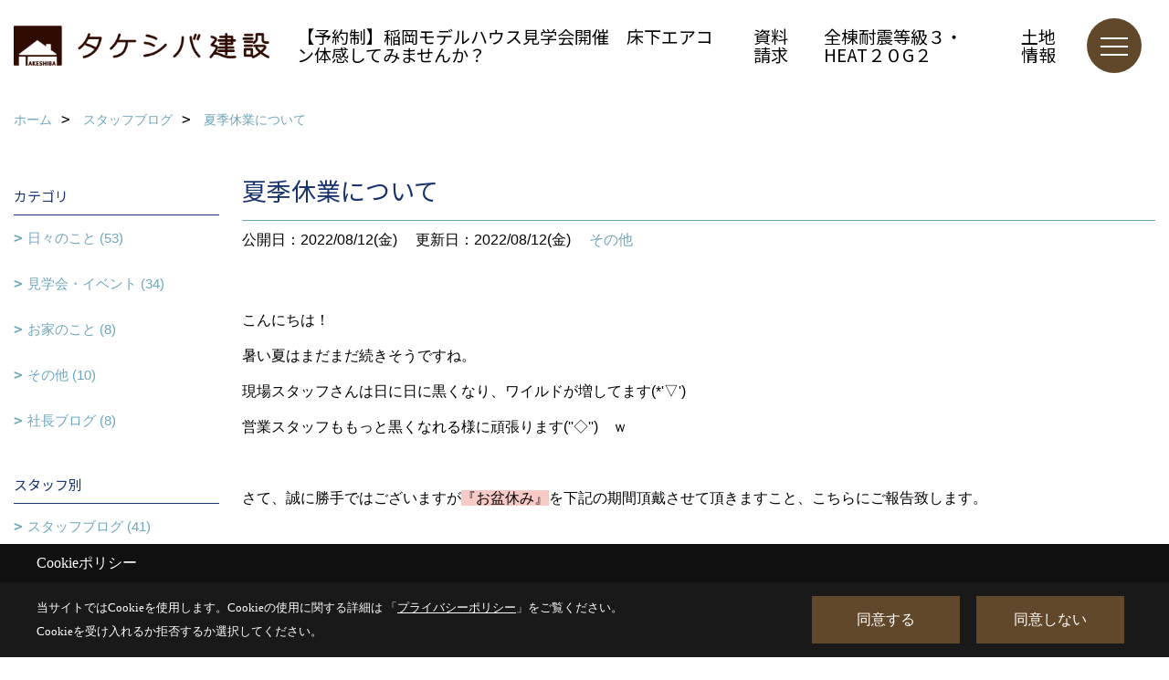

--- FILE ---
content_type: text/html; charset=UTF-8
request_url: https://www.takeshiba.jp/co_diary/calender/202208.html
body_size: 9999
content:
<!DOCTYPE html>
<html lang="ja">
<head prefix="og: http://ogp.me/ns# fb: http://ogp.me/ns/fb# article: http://ogp.me/ns/article#">
<script>if(self != top){window['ga-disable-G-ET1SEDP6CT'] = true;top.location=self.location;}</script>


<script>(function(w,d,s,l,i){w[l]=w[l]||[];w[l].push({'gtm.start':
new Date().getTime(),event:'gtm.js'});var f=d.getElementsByTagName(s)[0],
j=d.createElement(s),dl=l!='dataLayer'?'&l='+l:'';j.async=true;j.src=
'https://www.googletagmanager.com/gtm.js?id='+i+dl;f.parentNode.insertBefore(j,f);
})(window,document,'script','dataLayer','GTM-NBW37VS');</script>

<meta http-equiv="Content-Type" content="text/html; charset=utf-8">
<base href="https://www.takeshiba.jp/">
<title>島根県で注文住宅を建てるタケシバ建設のブログ</title>

<meta name="viewport" content="width=device-width,initial-scale=1">
<meta http-equiv="X-UA-Compatible" content="IE=edge">
<meta http-equiv="Expires" content="14400">
<meta name="format-detection" content="telephone=no">
<meta name="keywords" content="ブログ,島根,注文住宅,出雲,松江,自然素材,木造住宅">
<meta name="description" content="島根県で注文住宅を建てるタケシバ建設のブログです。自然素材の家、本格木造住宅などをご提供いたします。出雲市、松江市、雲南市、大田市で家を建てるなら当社にお任せください。">

<meta name="SKYPE_TOOLBAR" content="SKYPE_TOOLBAR_PARSER_COMPATIBLE">
<meta name="apple-mobile-web-app-title" content="株式会社タケシバ建設">
<meta property="og:type" content="article" />
<meta property="og:url" content="https://www.takeshiba.jp/co_diary/calender/202208.html" />
<meta property="og:title" content="島根県で注文住宅を建てるタケシバ建設のブログ" />
<meta property="og:description" content="島根県で注文住宅を建てるタケシバ建設のブログです。自然素材の家、本格木造住宅などをご提供いたします。出雲市、松江市、雲南市、大田市で家を建てるなら当社にお任せください。" />
<meta property="og:image" content="https://www.takeshiba.jp/assets/img/amp-default.png" />
<meta property="og:site_name" content="島根県でおしゃれな注文住宅を建てるならタケシバ建設" />
<meta property="og:locale" content="ja_JP" />
<meta name="twitter:card" content="summary" />
<meta name="p:domain_verify" content="7618a68200604667aa8e8cc6acbcc5d5"/>


<meta name="robots" content="noindex,nofollow">



<link rel="stylesheet" href="css/base.css?v=202602030929">
<link rel="stylesheet" href="assets/templates/css/site_design.css?v=202602030929">

<link rel="stylesheet" href="assets/css/swiper.min.css">
<link rel="stylesheet" href="css/as_co.css?202602030929">

<link rel="preconnect" href="https://fonts.googleapis.com">
<link rel="preconnect" href="https://fonts.gstatic.com" crossorigin>
<link href="https://fonts.googleapis.com/css2?family=Noto+Sans+JP&family=Shippori+Mincho&display=swap" rel="stylesheet">

<link rel="icon" href="https://www.takeshiba.jp/favicon.ico">
<link rel="apple-touch-icon" href="https://www.takeshiba.jp/assets/img/apple-touch-icon.png">

<script src="assets/js/jquery-2.2.4.min.js"></script>
<script defer>document.addEventListener('DOMContentLoaded', function(){const imagesDom = document.querySelectorAll('.rte_area img, .lazy img');imagesDom.forEach(img => {const width = img.getAttribute('width');const height = img.getAttribute('height');if (width && height) {img.style.aspectRatio = `${width} / ${height}`;}img.dataset.layzr = img.src;img.src = 'assets/img/blank.gif';});
});</script>


<script type="application/ld+json">{"@context": "http://schema.org","@type": "Organization","name": "株式会社タケシバ建設","url": "https://www.takeshiba.jp/","logo": "https://www.takeshiba.jp/./assets/article_image_save/tmd20240806100956.png","image": "","address": {"@type": "PostalAddress","postalCode": "693-0051","addressCountry": "JP","addressRegion": "島根県","addressLocality": "出雲市","streetAddress": "小山町67-1"}}</script><script type="application/ld+json">{"@context": "http://schema.org","@type": "Article","headline": "島根県で注文住宅を建てるタケシバ建設のブログ","url": "https://www.takeshiba.jp/co_diary/calender/202208.html","description": "島根県で注文住宅を建てるタケシバ建設のブログです。自然素材の家、本格木造住宅などをご提供いたします。出雲市、松江市、雲南市、大田市で家を建てるなら当社にお任せください。","datePublished": "","dateModified": "","author": {"@type": "Organization","name": "株式会社タケシバ建設"}}</script>
</head>

<body id="page57" class="normal">
<noscript><iframe src="https://www.googletagmanager.com/ns.html?id=GTM-NBW37VS" height="0" width="0" style="display:none;visibility:hidden"></iframe></noscript>
<a id="top" name="top"></a>

<header id="mainHeader" class="wbg">
<section id="header">

<a href="https://www.takeshiba.jp/" id="logo"><img src="./assets/article_image_save/tmd20240806100956.png" alt="タケシバ建設" width="400" height="100"></a>
<div id="headBtns">
<ul class="flx">
<li class="btn01"><a class="wf1" href="https://www.takeshiba.jp/lp1.html" id="header_menu01">【予約制】稲岡モデルハウス見学会開催　床下エアコン体感してみませんか？</a></li>
<li class="btn02"><a class="wf1" href="https://www.takeshiba.jp/siryo/select.html" id="header_menu02">資料請求</a></li>
<li class="btn03"><a class="wf1" href="co_navi/c2beffe28aad1fa3dd43bba1288f02d9-16.html" id="header_menu03">全棟耐震等級３・HEAT２０G２</a></li>
<li class="btn04"><a class="wf1" href="co_bukken.html" id="header_menu04">土地情報</a></li>

</ul>
</div>
<div id="spbtn" class="spbtn bg"><div class="menu-button"><span class="tbn wbg"></span><span class="mbn wbg"></span><span class="bbn wbg"></span></div></div>
</section>

<nav id="navi">
<div class="inner">
<div class="navi">
<div id="gn1"><div class="bbc smn wf1">施工例</div><ul><li><a class="bc wf1" id="menuフォトギャラリー" href="co_photo.html">・フォトギャラリー</a></li><li><a class="bc wf1" id="menu現場レポート" href="co_seko_voice.html">・現場レポート</a></li><li><a class="bc wf1" id="menu完工事例" href="co_kanko_voice.html">・完工事例</a></li><li><a class="bc wf1" id="menuお客様の声" href="co_visit.html">・お客様の声</a></li></ul></div><div id="gn2"><div class="bbc smn wf1">タケシバの家づくり</div><ul><li><a class="bc wf1" id="menuコンセプト" href="co_navi/aa7ad2964eb345fa6c281e745fe08f97-14.html">・コンセプト</a></li><li><a class="bc wf1" id="menu性能と素材について" href="co_navi/c2beffe28aad1fa3dd43bba1288f02d9-16.html">・性能と素材について</a></li><li><a class="bc wf1" id="menuインテリアコーディネート" href="co_navi/2e2f906c172d992b89e5472d-267.html">・インテリアコーディネート</a></li><li><a class="bc wf1" id="menu家づくりの流れ" href="co_navi/d852532ac3b6e2d48038e8add0b18fea-265.html">・家づくりの流れ</a></li><li><a class="bc wf1" id="menu保証・アフター" href="co_navi/bbf6772fe28e6c2e337a8aed-266.html">・保証・アフター</a></li><li><a class="bc wf1" id="menuご紹介特典" href="co_navi/be8a957ad760b6d315233ddea6f08c18-390.html">・ご紹介特典</a></li><li><a class="bc wf1" id="menuSNS" href="co_navi/d48f86d6642880786e896f2a744c203d-394.html">・SNS</a></li></ul></div><div id="gn3"><div class="bbc smn wf1">イベント・モデルハウス</div><ul><li><a class="bc wf1" id="menuイベント・モデルハウス" href="co_event.html">・イベント・モデルハウス</a></li></ul></div><div id="gn4"><div class="bbc smn wf1">商品紹介</div><ul><li><a class="bc wf1" id="menuMaman" href="co_navi/91fbcf39dd54fddb4d43550d-259.html">・Maman</a></li><li><a class="bc wf1" id="menuシンプルナチュラル" href="co_navi/c/1/407/">・シンプルナチュラル</a></li><li><a class="bc wf1" id="menuCrafts" href="co_navi/f826d7e22ffd41de4ead7b56-4.html">・Crafts</a></li><li><a class="bc wf1" id="menuリフォーム" href="co_navi/1f9e238848598c12f2e0d64c-330.html">・リフォーム</a></li><li><a class="bc wf1" id="menu塗り壁リノベ" href="co_navi/c/1/391/">・塗り壁リノベ</a></li></ul></div><div id="gn5"><div class="bbc smn wf1">ブログ</div><ul><li><a class="bc wf1" id="menuブログ一覧" href="co_diary.html">・ブログ一覧</a></li><li><a class="bc wf1" id="menu社長ブログ" href="co_diary/c/103/411/">・社長ブログ</a></li></ul></div><div id="gn6"><div class="bbc smn wf1">会社案内</div><ul><li><a class="bc wf1" id="menu代表者挨拶" href="co_navi/c92d331b5ae048f898dd5742-254.html">・代表者挨拶</a></li><li><a class="bc wf1" id="menu会社概要" href="co_navi/c5636155d9629dd2cd79bd6d-182.html">・会社概要</a></li><li><a class="bc wf1" id="menuアクセス" href="co_navi/7b6b67bb2649f82ccb3b5350-263.html">・アクセス</a></li><li><a class="bc wf1" id="menu個人情報保護方針" href="co_navi/413d01612517dc95a8c6cd60-264.html">・個人情報保護方針</a></li><li><a class="bc wf1" id="menu採用情報" href="co_navi/c/181/384/">・採用情報</a></li></ul></div><div id="gn7"><div class="bbc smn wf1">よくあるご質問(Q&A) </div><ul><li><a class="bc wf1" id="menuよくあるご質問(Q&A) " href="co_navi/6d4845ff31a85dbe548cc092-180.html">・よくあるご質問(Q&A) </a></li></ul></div>
</div>

<div class="infoBox">
<div class="btn">
<ul>
<li class="btn01"><a class="wf1 wbc bg"  href="toiawase/index.html" id="btn_menu01">お問合せ</a></li>
<li class="btn02"><a class="wf1 wbc sbg" href="siryo/select.html" id="btn_menu02">資料請求</a></li>
<li class="btn03"><a class="wf1 wbc bg" href="co_event/eec5cb4fa6525ae392c6b8ab407a299f.html" id="btn_menu03">モデルハウス見学予約</a></li>
</ul>
</div>
<div class="tel wf1 fwb">tel.<a href="tel:0853-24-8758" id="menu_tel">0853-24-8758</a></div>
<div class="info">[営業時間]　9:00～18:00<br>[定休日]　水曜日(祝日の場合は営業しております)</div>
<aside class="snsBox">
<ul class="flx">
<li><a href="https://www.instagram.com/takeshibakensetsu/" target="_blank"><img src="./assets/article_image_save/ysy20240806102506r.png" alt="Instagram" width="30" height="30"></a></li><li><a href="https://www.pinterest.jp/takeshiba_kensetsu/" target="_blank"><img src="./assets/article_image_save/hrQ20240806102454r.png" alt="Pinterest" width="30" height="30"></a></li><li><a href="https://www.facebook.com/takeshibakensetsu/" target="_blank"><img src="./assets/article_image_save/Daq20240806102443r.png" alt="Facebook" width="30" height="30"></a></li><li><a href="https://www.youtube.com/@%E3%82%BF%E3%82%B1%E3%82%B7%E3%83%90%E5%BB%BA%E8%A8%AD" target="_blank"><img src="./assets/article_image_save/llF20240806102449r.png" alt="YouTube" width="30" height="30"></a></li><li><a href="https://lin.ee/Dru4LvJ" target="_blank"><img src="./assets/article_image_save/McZ20240806102437r.png" alt="LINE" width="30" height="30"></a></li></ul>
</aside>

</div>
</div>
</nav>

</header>


<main id="wrapper">
<article>


<section id="contents" class="clf">


<div id="breadCrumbs" class="clearfix">
<ul itemscope itemtype="http://schema.org/BreadcrumbList">
<li itemprop="itemListElement" itemscope itemtype="http://schema.org/ListItem"><a href="https://www.takeshiba.jp/" itemprop="item"><span itemprop="name">ホーム</span></a><meta itemprop="position" content="1" /></li>
<li itemprop="itemListElement" itemscope itemtype="http://schema.org/ListItem"><a href="https://www.takeshiba.jp/co_diary.html" itemprop="item"><span itemprop="name">スタッフブログ</span></a><meta itemprop="position" content="2" /></li>
<li itemprop="itemListElement" itemscope itemtype="http://schema.org/ListItem"><a href="/co_diary/calender/202208.html" itemprop="item">
<span itemprop="name">夏季休業について</span></a><meta itemprop="position" content="4" /></li>
</ul>
</div>


<div id="mainCont">



<div id="articleTitle" class="diary">
<h1 class="wf1 tbc bdb solid lbl">夏季休業について</h1>
<div class="info">
<span>公開日：2022/08/12(金)</span>
<span>更新日：2022/08/12(金)</span>
<a href="co_diary/c/103/280/">その他</a></div>
</div>


<div class="rte_area">
<p>こんにちは！</p>
<p>暑い夏はまだまだ続きそうですね。</p>
<p>現場スタッフさんは日に日に黒くなり、ワイルドが増してます(*'▽')</p>
<p>営業スタッフももっと黒くなれる様に頑張ります(''◇'')ゞｗ</p>
<p>&nbsp;</p>
<p>さて、誠に勝手ではございますが<span style="background-color: rgb(248, 202, 198);">『お盆休み』</span>を下記の期間頂戴させて頂きますこと、こちらにご報告致します。</p>
<p>&nbsp;</p>
<p><span style="background-color: rgb(251, 238, 184);"><strong>令和４年　８月１３日（土）　～　８月１７日（水）</strong></span></p>
<p>&nbsp;</p>
<p>なお通常営業は<span style="background-color: rgb(191, 237, 210);">８月１８日（木）</span>からとなりますので、予めご了承下さいますようお願い申し上げます。</p>
<p>&nbsp;</p>
<p>皆さん、お仕事や外出時など水分補給や休憩を忘れずに、夏を楽しみましょう☆</p>
<p>&nbsp;</p>

</div>



<aside id="article_list" class="bg4">
<h2 class="wf1 tbc">記事一覧｜2022年8月</h2>
<ul>
<li class="wbg"><a href="co_diary/dd6dbba3c20304376a670e7dccd23f34-d20228.html"><span class="date bc2">22/08/12</span><span class="pt">夏季休業について</span></a></li>
</ul>
</aside>

<form name="pager_form" method="GET" action=""><input type="hidden" name="current" value="1"/></form>


</div>


<aside id="side_menu_diary">

<div id="dCatList">
<h2 class="wf1 tbc bdb solid bbl">カテゴリ</h2>
<ul class="cate_sub">
<li><a href="co_diary/c/103/104/">日々のこと (53)</a></li><li><a href="co_diary/c/103/105/">見学会・イベント (34)</a></li><li><a href="co_diary/c/103/106/">お家のこと (8)</a></li><li><a href="co_diary/c/103/280/">その他 (10)</a></li><li><a href="co_diary/c/103/411/">社長ブログ (8)</a></li></ul>
<h2 class="wf1 tbc bdb solid bbl">スタッフ別</h2>
<ul class="cate_sub">
<li><a href="co_diary/c/107/109/">スタッフブログ (41)</a></li></ul>
</div>


<div id="calendar" class="bg2">
<h2 class="wf1 bc2 tac bdb solid bbl">2022年8月</h2>
<table class="bc2">
<thead><tr><th>日</th><th>月</th><th>火</th><th>水</th><th>木</th><th>金</th><th>土</th></tr></thead>
<tbody>
<tr>
<td>&nbsp;</td>
<td>1</td>
<td>2</td>
<td>3</td>
<td>4</td>
<td>5</td>
<td>6</td>
</tr>
<tr>
<td>7</td>
<td>8</td>
<td>9</td>
<td>10</td>
<td>11</td>
<td><a href="co_diary/calender/20220812.html">12</a></td>
<td>13</td>
</tr>
<tr>
<td>14</td>
<td>15</td>
<td>16</td>
<td>17</td>
<td>18</td>
<td>19</td>
<td>20</td>
</tr>
<tr>
<td>21</td>
<td>22</td>
<td>23</td>
<td>24</td>
<td>25</td>
<td>26</td>
<td>27</td>
</tr>
<tr>
<td>28</td>
<td>29</td>
<td>30</td>
<td>31</td>
<td>&nbsp;</td>
<td>&nbsp;</td>
<td>&nbsp;</td>
</tr>
</tbody>
</table>
<div class="clearfix np bdt solid bbl"><a class="prev" href="co_diary/calender/202207.html">前月</a><a class="next" href="co_diary/calender/202209.html">翌月</a></div>
</div>



<div id="archiveBox">
<h2 class="wf1 tbc bdb solid bbl">アーカイブ</h2>
<form name="archive" method="POST" action="">
<select name="number" id="number_select" onchange="document.location=form.number.options[form.number.selectedIndex].value;">
<option selected="selected">月別で見る</option>
<option value="co_diary/calender/202601.html"><a href="co_diary/calender/202601.html">2026年01月(1 件)</a></option>
<option value="co_diary/calender/202512.html"><a href="co_diary/calender/202512.html">2025年12月(2 件)</a></option>
<option value="co_diary/calender/202511.html"><a href="co_diary/calender/202511.html">2025年11月(1 件)</a></option>
<option value="co_diary/calender/202510.html"><a href="co_diary/calender/202510.html">2025年10月(1 件)</a></option>
<option value="co_diary/calender/202509.html"><a href="co_diary/calender/202509.html">2025年09月(1 件)</a></option>
<option value="co_diary/calender/202508.html"><a href="co_diary/calender/202508.html">2025年08月(1 件)</a></option>
<option value="co_diary/calender/202507.html"><a href="co_diary/calender/202507.html">2025年07月(1 件)</a></option>
<option value="co_diary/calender/202505.html"><a href="co_diary/calender/202505.html">2025年05月(1 件)</a></option>
<option value="co_diary/calender/202504.html"><a href="co_diary/calender/202504.html">2025年04月(3 件)</a></option>
<option value="co_diary/calender/202503.html"><a href="co_diary/calender/202503.html">2025年03月(2 件)</a></option>
<option value="co_diary/calender/202501.html"><a href="co_diary/calender/202501.html">2025年01月(2 件)</a></option>
<option value="co_diary/calender/202412.html"><a href="co_diary/calender/202412.html">2024年12月(1 件)</a></option>
<option value="co_diary/calender/202411.html"><a href="co_diary/calender/202411.html">2024年11月(1 件)</a></option>
<option value="co_diary/calender/202409.html"><a href="co_diary/calender/202409.html">2024年09月(1 件)</a></option>
<option value="co_diary/calender/202407.html"><a href="co_diary/calender/202407.html">2024年07月(2 件)</a></option>
<option value="co_diary/calender/202406.html"><a href="co_diary/calender/202406.html">2024年06月(1 件)</a></option>
<option value="co_diary/calender/202405.html"><a href="co_diary/calender/202405.html">2024年05月(2 件)</a></option>
<option value="co_diary/calender/202404.html"><a href="co_diary/calender/202404.html">2024年04月(3 件)</a></option>
<option value="co_diary/calender/202403.html"><a href="co_diary/calender/202403.html">2024年03月(1 件)</a></option>
<option value="co_diary/calender/202402.html"><a href="co_diary/calender/202402.html">2024年02月(1 件)</a></option>
<option value="co_diary/calender/202312.html"><a href="co_diary/calender/202312.html">2023年12月(1 件)</a></option>
<option value="co_diary/calender/202308.html"><a href="co_diary/calender/202308.html">2023年08月(1 件)</a></option>
<option value="co_diary/calender/202307.html"><a href="co_diary/calender/202307.html">2023年07月(1 件)</a></option>
<option value="co_diary/calender/202303.html"><a href="co_diary/calender/202303.html">2023年03月(1 件)</a></option>
<option value="co_diary/calender/202301.html"><a href="co_diary/calender/202301.html">2023年01月(1 件)</a></option>
<option value="co_diary/calender/202212.html"><a href="co_diary/calender/202212.html">2022年12月(1 件)</a></option>
<option value="co_diary/calender/202208.html"><a href="co_diary/calender/202208.html">2022年08月(1 件)</a></option>
<option value="co_diary/calender/202205.html"><a href="co_diary/calender/202205.html">2022年05月(5 件)</a></option>
<option value="co_diary/calender/202203.html"><a href="co_diary/calender/202203.html">2022年03月(1 件)</a></option>
<option value="co_diary/calender/202202.html"><a href="co_diary/calender/202202.html">2022年02月(2 件)</a></option>
<option value="co_diary/calender/202201.html"><a href="co_diary/calender/202201.html">2022年01月(1 件)</a></option>
<option value="co_diary/calender/202111.html"><a href="co_diary/calender/202111.html">2021年11月(1 件)</a></option>
<option value="co_diary/calender/202110.html"><a href="co_diary/calender/202110.html">2021年10月(1 件)</a></option>
<option value="co_diary/calender/202109.html"><a href="co_diary/calender/202109.html">2021年09月(1 件)</a></option>
<option value="co_diary/calender/202108.html"><a href="co_diary/calender/202108.html">2021年08月(1 件)</a></option>
<option value="co_diary/calender/202105.html"><a href="co_diary/calender/202105.html">2021年05月(2 件)</a></option>
<option value="co_diary/calender/202104.html"><a href="co_diary/calender/202104.html">2021年04月(2 件)</a></option>
<option value="co_diary/calender/202102.html"><a href="co_diary/calender/202102.html">2021年02月(2 件)</a></option>
<option value="co_diary/calender/202101.html"><a href="co_diary/calender/202101.html">2021年01月(1 件)</a></option>
<option value="co_diary/calender/202011.html"><a href="co_diary/calender/202011.html">2020年11月(1 件)</a></option>
<option value="co_diary/calender/202009.html"><a href="co_diary/calender/202009.html">2020年09月(3 件)</a></option>
<option value="co_diary/calender/202007.html"><a href="co_diary/calender/202007.html">2020年07月(2 件)</a></option>
<option value="co_diary/calender/202006.html"><a href="co_diary/calender/202006.html">2020年06月(3 件)</a></option>
<option value="co_diary/calender/202005.html"><a href="co_diary/calender/202005.html">2020年05月(1 件)</a></option>
<option value="co_diary/calender/202004.html"><a href="co_diary/calender/202004.html">2020年04月(1 件)</a></option>
<option value="co_diary/calender/202003.html"><a href="co_diary/calender/202003.html">2020年03月(1 件)</a></option>
<option value="co_diary/calender/201909.html"><a href="co_diary/calender/201909.html">2019年09月(1 件)</a></option>
<option value="co_diary/calender/201905.html"><a href="co_diary/calender/201905.html">2019年05月(1 件)</a></option>
<option value="co_diary/calender/201904.html"><a href="co_diary/calender/201904.html">2019年04月(1 件)</a></option>
<option value="co_diary/calender/201808.html"><a href="co_diary/calender/201808.html">2018年08月(1 件)</a></option>
<option value="co_diary/calender/201806.html"><a href="co_diary/calender/201806.html">2018年06月(4 件)</a></option>
<option value="co_diary/calender/201805.html"><a href="co_diary/calender/201805.html">2018年05月(1 件)</a></option>
<option value="co_diary/calender/201804.html"><a href="co_diary/calender/201804.html">2018年04月(1 件)</a></option>
<option value="co_diary/calender/201803.html"><a href="co_diary/calender/201803.html">2018年03月(2 件)</a></option>
<option value="co_diary/calender/201802.html"><a href="co_diary/calender/201802.html">2018年02月(5 件)</a></option>
<option value="co_diary/calender/201801.html"><a href="co_diary/calender/201801.html">2018年01月(3 件)</a></option>
<option value="co_diary/calender/201712.html"><a href="co_diary/calender/201712.html">2017年12月(3 件)</a></option>
<option value="co_diary/calender/201711.html"><a href="co_diary/calender/201711.html">2017年11月(3 件)</a></option>
<option value="co_diary/calender/201710.html"><a href="co_diary/calender/201710.html">2017年10月(5 件)</a></option>
<option value="co_diary/calender/201709.html"><a href="co_diary/calender/201709.html">2017年09月(2 件)</a></option>
<option value="co_diary/calender/201708.html"><a href="co_diary/calender/201708.html">2017年08月(3 件)</a></option>
<option value="co_diary/calender/201707.html"><a href="co_diary/calender/201707.html">2017年07月(5 件)</a></option>
<option value="co_diary/calender/201705.html"><a href="co_diary/calender/201705.html">2017年05月(2 件)</a></option>
<option value="co_diary/calender/201704.html"><a href="co_diary/calender/201704.html">2017年04月(5 件)</a></option>
<option value="co_diary/calender/201703.html"><a href="co_diary/calender/201703.html">2017年03月(1 件)</a></option>
</select>
</form>
</div>



<div id="spCat">
<form>
<select name="category" onchange="document.location=form.category.options[form.category.selectedIndex].value;">
<option selected="selected">カテゴリ</option>
<option value="co_diary/c/103/104/">日々のこと(53)<option value="co_diary/c/103/105/">見学会・イベント(34)<option value="co_diary/c/103/106/">お家のこと(8)<option value="co_diary/c/103/280/">その他(10)<option value="co_diary/c/103/411/">社長ブログ(8)</select>
</form>
<form>
<select name="category" onchange="document.location=form.category.options[form.category.selectedIndex].value;">
<option selected="selected">スタッフ別</option>
<option value="co_diary/c/107/109/">スタッフブログ(41)</select>
</form>
</div>
</aside>

</section>
</article>
</main>

<footer class="wbg">

<section id="companyInfo" class="inner">
<aside class="snsBox">
<ul class="flx">
<li><a href="https://www.instagram.com/takeshibakensetsu/" target="_blank"><img src="./assets/article_image_save/ysy20240806102506r.png" alt="Instagram" width="30" height="30"></a></li><li><a href="https://www.pinterest.jp/takeshiba_kensetsu/" target="_blank"><img src="./assets/article_image_save/hrQ20240806102454r.png" alt="Pinterest" width="30" height="30"></a></li><li><a href="https://www.facebook.com/takeshibakensetsu/" target="_blank"><img src="./assets/article_image_save/Daq20240806102443r.png" alt="Facebook" width="30" height="30"></a></li><li><a href="https://www.youtube.com/@%E3%82%BF%E3%82%B1%E3%82%B7%E3%83%90%E5%BB%BA%E8%A8%AD" target="_blank"><img src="./assets/article_image_save/llF20240806102449r.png" alt="YouTube" width="30" height="30"></a></li><li><a href="https://lin.ee/Dru4LvJ" target="_blank"><img src="./assets/article_image_save/McZ20240806102437r.png" alt="LINE" width="30" height="30"></a></li></ul>
</aside>


<p>
株式会社タケシバ建設<br>
〒693-0051　<br class="sp">
島根県出雲市小山町67-1　<br class="tb">
TEL：<a href="tel:0853-24-8758" id="footer_tel1">0853-24-8758</a>　<br class="sp">
FAX：0853-24-2122<br>
＜営業時間＞9:00～18:00　<br class="sp">
＜定休日＞水曜日(祝日の場合は営業しております)
</p>















<div class="otherLink"><a href="sitemap.html" id="footer_sitemap" class="arrow">サイトマップ</a></div>

</section>
<section id="copyBox" class="sbg wbc"><div class="inner">Copyright (c) Takeshiba.co,.Ltd. All Rights Reserved.<br><span class="separator"> | </span>Produced by <a class="wbc" href="https://www.goddess-c.com/" target="_blank">ゴデスクリエイト</a></div></section>
<section id="footer_link" class="wbg">
<div class="inner clf">
<div class="telInfo">
<div class="fd01">
<div class="telicon"><svg version="1.1" xmlns="http://www.w3.org/2000/svg" xmlns:xlink="http://www.w3.org/1999/xlink" x="0px" y="0px" width="30px" height="30px" viewBox="2.5 18.5 30 30" enable-background="new 2.5 18.5 30 30" xml:space="preserve"><path d="M18.918,34.674c-0.809,1.379-1.676,2.342-2.609,2.95c-0.875,0.534,0,0-1.572-0.935c-0.246-0.15-0.707-0.354-0.854-0.107l-2.305,3.928c-0.19,0.32-0.022,0.615,0.522,0.963c2.592,1.635,6.643-0.646,9.324-5.213c2.684-4.57,2.783-9.349,0.189-10.988c-0.547-0.347-0.881-0.36-1.066-0.043l-2.305,3.93c-0.146,0.242,0.24,0.578,0.48,0.738c1.524,1.021,1.58-0.037,1.524,1.021C20.156,32.057,19.727,33.296,18.918,34.674z"/></svg>
</div>
<span class="tlb wf1">0853-24-8758</span>
</div>
<div class="fd02 bc2 wf1">受付／9:00～18:00　定休日／水曜日(祝日の場合は営業しております)</div>
</div>
<ul>
<li class="fb"><a class="wf1 wbc bg" href="co_bukken.html" id="footer_menu01">土地情報</a></li>
<li class="fe"><a class="wf1 wbc bg" href="co_event.html" id="footer_menu02">イベント</a></li>
<li class="fs"><a class="wf1 wbc bg" href="siryo/select.html" id="footer_menu03">資料請求</a></li>
<li class="fc"><a class="wf1 wbc bg" href="toiawase/index.html" id="footer_menu04">お問合せ</a></li>
<li id="f_tel"><a class="wf1 wbc bg" href="tel:0853-24-8758" id="footer_tel_button">電話</a></li>
</ul>
</div>
</section>

</footer>





<div id="pageTop"><a href="#top" id="page_top"><?xml version="1.0" encoding="utf-8"?>
<!-- Generator: Adobe Illustrator 16.0.0, SVG Export Plug-In . SVG Version: 6.00 Build 0)  -->
<!DOCTYPE svg PUBLIC "-//W3C//DTD SVG 1.1//EN" "http://www.w3.org/Graphics/SVG/1.1/DTD/svg11.dtd">
<svg version="1.1" id="pagetop" xmlns="http://www.w3.org/2000/svg" xmlns:xlink="http://www.w3.org/1999/xlink" x="0px" y="0px" width="60px" height="60px" viewBox="0 0 60 60" enable-background="new 0 0 60 60" xml:space="preserve">
<circle id="bg" opacity="0.5" cx="30" cy="30" r="30"/>
<g id="arrow">
<rect x="18" y="21" fill="#FFFFFF" width="24" height="2"/>
<polyline fill="none" stroke="#FFFFFF" stroke-width="2" stroke-linecap="round" stroke-linejoin="round" stroke-miterlimit="10" points="41,38 30,27 19,38 "/>
</g>
</svg>
</a></div>
<aside id="ckb" class="wf2 wbg"><div class="ckb-header"><h3 class="wbc">Cookieポリシー</h3></div><div class="ckb-content"><div class="inner"><div class="cp-text wbc">当サイトではCookieを使用します。<br class="sp">Cookieの使用に関する詳細は 「<a class="wbc" href="co_navi/413d01612517dc95a8c6cd60-264.html" target="_blank">プライバシーポリシー</a>」をご覧ください。<br>Cookieを受け入れるか拒否するか選択してください。</div><div class="cp-consent"><div class="cp-agree bg wbc">同意する</div><div class="cp-reject bg wbc">同意しない</div></div></div></div></aside>

<script src="assets/js/swiper-bundle.min.js"></script>

<script src="assets/js/layzr.min.js" defer></script>
<script src="assets/js/lightbox-2.6.min.js"></script>
<script src="assets/js/pager.js"></script>
<script async>
window.onload = function() {
var layzr = new Layzr({container: null,attr: 'data-layzr',retinaAttr: 'data-layzr-retina',bgAttr: 'data-layzr-bg',hiddenAttr: 'data-layzr-hidden',threshold: 0,callback: null});
$('link[rel="subresource"]').attr('rel', 'stylesheet');

}

$(function(){
var topBtn=$('#pageTop');
topBtn.hide();
if($('#footer_link').length){var fmn=$('#footer_link');fmn.hide();}
$(window).scroll(function(){if($(this).scrollTop()> 100){
topBtn.fadeIn();
if($('#footer_link').length){fmn.fadeIn();}
}else{
topBtn.fadeOut();
if($('#footer_link').length){fmn.fadeOut();}
};
});
topBtn.click(function(){$('body,html').animate({scrollTop: 0},1000);return false;});

var obj=$('#iframe');
obj.on('load',function(){var off=$('body').offset();$('body,html').animate({scrollTop: off.top,scrollLeft: off.left},0);});
});


$(".menu-button").click(function(){
var hdh = document.getElementById("header").offsetHeight;
$(this).toggleClass("active");
$("#navi").slideToggle("500");
$("#navi").css("top", hdh + "px");
$("#navi").css("max-height","calc(100svh - " + hdh + "px)");
});


$(function(){resizeWindow();});
window.addEventListener('resize', resizeWindow);

function resizeWindow(){
var hh = document.getElementById("mainHeader").offsetHeight;
var wrap = document.getElementById("wrapper");
var wide = document.getElementById("wide");

if(document.getElementById("mainBox") == null){wrap.style.paddingTop = hh + "px";}


}

$(window).on('load', function() {const headerHeight = $('header').outerHeight();const url = $(location).attr('href');if (url.indexOf("#") != -1) {const anchor = url.split("#"),targetId = anchor[anchor.length - 1];const target = $('#' + targetId);if (target.length) {const position = Math.floor(target.offset().top) - headerHeight;$("html, body").animate({ scrollTop: position }, 500);}}$('a[href*="#"]').on('click', function(event) {const href = $(this).attr('href');const anchor = href.split("#")[1];if (anchor) {const target = $('#' + anchor);if (target.length) {event.preventDefault();const position = Math.floor(target.offset().top) - headerHeight;$("html, body").animate({ scrollTop: position }, 500);}}});});

</script>

<script>
$(function(){
  var frm = document.getElementById("iframe") || document.getElementById("contact");
  if(!frm) return;

  function frameHeight(){
    $(frm).height(frm.contentWindow.document.body.scrollHeight+100);
  }

  $(window).on('resize', frameHeight);
  $(frm).on('load', frameHeight);

  // 子から呼び出す用
  window._recalcIframeHeight = function(){
    requestAnimationFrame(frameHeight);
  };
});
</script>
<script>
// トリガー取得
const scrollTrigger = document.querySelectorAll('.js-scroll-trigger');

// aimation呼び出し
if (scrollTrigger.length) {
    scrollAnimation(scrollTrigger);
}

// aimation関数
function scrollAnimation(trigger) {
    window.addEventListener('scroll', function () {
        for (var i = 0; i < trigger.length; i++) {
            let position = trigger[i].getBoundingClientRect().top,
                scroll = window.pageYOffset || document.documentElement.scrollTop,
                offset = position + scroll,
                windowHeight = window.innerHeight;

            if (scroll > offset - windowHeight + 200) {
                trigger[i].classList.add('started');
            }
        }
    });
}
</script>




<script async src="//www.instagram.com/embed.js"></script>

<script type="text/javascript">
const popup = document.getElementById('ckb');
const cookieAgree = document.querySelector('.cp-agree');
const cookieReject = document.querySelector('.cp-reject');
const rejectFlag = sessionStorage.getItem('Reject-Flag') === 'true'; // 明示的に文字列として比較
const cookieData = document.cookie;
let acceptFlag = false;

// Cookieデータを確認し、`robotama-cookie`があるかチェック
const cookieDataList = cookieData.split('; ');
for (const cookie of cookieDataList) {
  const [key, value] = cookie.split('=');
  if (key === 'robotama-cookie') {
    acceptFlag = true;
  }
}

// 拒否フラグも同意フラグもない場合のみバナーを表示
if (!rejectFlag && !acceptFlag) {
  PopupDisplay();
}

function PopupDisplay() {
  popup.style.display = 'block';
}

function PopupClose() {
  popup.style.display = 'none';
}

// 30日後の有効期限を設定
function SetCookie() {
  const expireDate = new Date();
  expireDate.setDate(expireDate.getDate() + 30); // 現在の日付に30日を加算
  document.cookie = `robotama-cookie=robotama-read; expires=${expireDate.toUTCString()}; path=/`;
}

// Cookie削除ロジック（ドメインごとに削除対応）
function DeleteAllCookie() {
  document.cookie.split(';').forEach((cookie) => {
    const [key] = cookie.split('=');
    document.cookie = `${key}=; max-age=0; path=/`;
  });
}

// 同意ボタンのクリックイベント
cookieAgree.addEventListener('click', () => {
  SetCookie();
  PopupClose();
});

// 拒否ボタンのクリックイベント
cookieReject.addEventListener('click', () => {
  sessionStorage.setItem('Reject-Flag', 'true'); // フラグを文字列で保存
  DeleteAllCookie();
  PopupClose();
});
</script>

</body>
</html>

--- FILE ---
content_type: text/css
request_url: https://www.takeshiba.jp/assets/templates/css/site_design.css?v=202602030929
body_size: 1251
content:
.rte_area h2{font-size:30px;}
.rte h2{font-size:30px;}
#tinymce h2{font-size:30px;}
.rte_area h2{color:#095b82;}
.rte h2{color:#095b82;}
#tinymce h2{color:#095b82;}
.rte_area h2{padding:0px 0px 0px 0px;}
.rte h2{padding:0px 0px 0px 0px;}
#tinymce h2{padding:0px 0px 0px 0px;}
.rte_area h2{border-style:none;}
.rte h2{border-style:none;}
#tinymce h2{border-style:none;}
.rte_area h2{border-width:0px 0px 0px 0px;}
.rte h2{border-width:0px 0px 0px 0px;}
#tinymce h2{border-width:0px 0px 0px 0px;}
.rte_area h2{border-color:#000000;}
.rte h2{border-color:#000000;}
#tinymce h2{border-color:#000000;}
.rte_area h2{background-position:left top;}
.rte h2{background-position:left top;}
#tinymce h2{background-position:left top;}
.rte_area h3{font-size:26px;}
.rte h3{font-size:26px;}
#tinymce h3{font-size:26px;}
.rte_area h3{color:#095b82;}
.rte h3{color:#095b82;}
#tinymce h3{color:#095b82;}
.rte_area h3{padding:8px 15px 8px 15px;}
.rte h3{padding:8px 15px 8px 15px;}
#tinymce h3{padding:8px 15px 8px 15px;}
.rte_area h3{border-style:none;}
.rte h3{border-style:none;}
#tinymce h3{border-style:none;}
.rte_area h3{border-width:0px 0px 0px 0px;}
.rte h3{border-width:0px 0px 0px 0px;}
#tinymce h3{border-width:0px 0px 0px 0px;}
.rte_area h3{border-color:#000000;}
.rte h3{border-color:#000000;}
#tinymce h3{border-color:#000000;}
.rte_area h3{background-color:#e6e6e1;}
.rte h3{background-color:#e6e6e1;}
#tinymce h3{background-color:#e6e6e1;}
.rte_area h3{background-position:left top;}
.rte h3{background-position:left top;}
#tinymce h3{background-position:left top;}
.rte_area h4{font-size:25px;}
.rte h4{font-size:25px;}
#tinymce h4{font-size:25px;}
.rte_area h4{color:#624810;}
.rte h4{color:#624810;}
#tinymce h4{color:#624810;}
.rte_area h4{padding:0px 0px 0px 0px;}
.rte h4{padding:0px 0px 0px 0px;}
#tinymce h4{padding:0px 0px 0px 0px;}
.rte_area h4{border-style:none;}
.rte h4{border-style:none;}
#tinymce h4{border-style:none;}
.rte_area h4{border-width:0px 0px 0px 0px;}
.rte h4{border-width:0px 0px 0px 0px;}
#tinymce h4{border-width:0px 0px 0px 0px;}
.rte_area h4{border-color:#000000;}
.rte h4{border-color:#000000;}
#tinymce h4{border-color:#000000;}
.rte_area h4{background-position:left top;}
.rte h4{background-position:left top;}
#tinymce h4{background-position:left top;}
.rte_area h5{font-size:22px;}
.rte h5{font-size:22px;}
#tinymce h5{font-size:22px;}
.rte_area h5{color:#cb5c5e;}
.rte h5{color:#cb5c5e;}
#tinymce h5{color:#cb5c5e;}
.rte_area h5{padding:0px 0px 0px 0px;}
.rte h5{padding:0px 0px 0px 0px;}
#tinymce h5{padding:0px 0px 0px 0px;}
.rte_area h5{border-style:none;}
.rte h5{border-style:none;}
#tinymce h5{border-style:none;}
.rte_area h5{border-width:0px 0px 0px 0px;}
.rte h5{border-width:0px 0px 0px 0px;}
#tinymce h5{border-width:0px 0px 0px 0px;}
.rte_area h5{border-color:#000000;}
.rte h5{border-color:#000000;}
#tinymce h5{border-color:#000000;}
.rte_area h5{background-position:left top;}
.rte h5{background-position:left top;}
#tinymce h5{background-position:left top;}
.rte_area h6{font-size:20px;}
.rte h6{font-size:20px;}
#tinymce h6{font-size:20px;}
.rte_area h6{color:#48331d;}
.rte h6{color:#48331d;}
#tinymce h6{color:#48331d;}
.rte_area h6{padding:0px 0px 0px 0px;}
.rte h6{padding:0px 0px 0px 0px;}
#tinymce h6{padding:0px 0px 0px 0px;}
.rte_area h6{border-style:none;}
.rte h6{border-style:none;}
#tinymce h6{border-style:none;}
.rte_area h6{border-width:0px 0px 0px 0px;}
.rte h6{border-width:0px 0px 0px 0px;}
#tinymce h6{border-width:0px 0px 0px 0px;}
.rte_area h6{border-color:#000000;}
.rte h6{border-color:#000000;}
#tinymce h6{border-color:#000000;}
.rte_area h6{background-position:left top;}
.rte h6{background-position:left top;}
#tinymce h6{background-position:left top;}
.bbc{color:#62482a;}
.bg{background-color:#62482a;}
#tinymce .bg{background-color:#62482a;}
.rte_area hr{background-color:#62482a;}
.rte hr{background-color:#62482a;}
#tinymce hr{background-color:#62482a;}
a.linkBtn{background-color:#62482a;}
.linkBtn a{background-color:#62482a;}
#tinymce a.linkBtn{background-color:#62482a;}
#tinymce .linkBtn a{background-color:#62482a;}
.recommands h3:before{background-color:#62482a;}
.subBox h5:before{background-color:#62482a;}
.bl{border-color:#62482a;}
.telicon svg{fill:#62482a;}
.icon svg{fill:#62482a;}
#pagetop circle{fill:#62482a;}
#form_box ul#top_box{border-color:#62482a;}
#form_box ul#top_box li.on{background-color:#62482a;}
#form_box ul#top_box li span.css3{background-color:#62482a;}
#form_box .date-card:hover{border-color:#62482a;}
#form_box .date-card.active{border-color:#62482a;}
#form_box .btn-reserve{background-color:#62482a;}
#form_box .btn-reserve{border-color:#62482a;}
#form_box .btn-reserve:hover{background-color:#62482a;}
#form_box .btn-reserve:hover{border-color:#62482a;}
#form_box .btn-reserve{background-color:#62482a;}
#form_box .btn-reserve{border-color:#62482a;}
#form_box .btn-primary{background-color:#62482a;}
#form_box .btn-primary{border-color:#62482a;}
#form_box .btn-primary:hover{background-color:#62482a;}
#form_box .btn-primary:hover{border-color:#62482a;}
#form_box .btn-outline-primary{border-color:#62482a;}
#form_box .btn-outline-primary:hover{background-color:#62482a;}
#form_box .btn-outline-primary:hover{border-color:#62482a;}
.bg2{background-color:#fbf4eb;}
.bl2{border-color:#fbf4eb;}
.bg3{background-color:#eddbbb;}
.bl3{border-color:#eddbbb;}
#cb{background-color:#eddbbb;}
.bg4{background-color:#e6e6e1;}
.rte_area blockquote{background-color:#e6e6e1;}
.rte_area .frame{background-color:#e6e6e1;}
.rte blockquote{background-color:#e6e6e1;}
.rte .frame{background-color:#e6e6e1;}
#tinymce blockquote{background-color:#e6e6e1;}
#tinymce .frame{background-color:#e6e6e1;}
.qbg{background-color:#e6e6e1;}
.sbc{color:#48331d;}
.sbg{background-color:#48331d;}
.sbl{border-color:#48331d;}
#form_box p.art{color:#48331d;}
#form_box p.comment{color:#48331d;}
.sbg2{background-color:#ffffff;}
.sbl2{border-color:#ffffff;}
.abc{color:#624810;}
.bc{color:#624810;}
#bottomMenu li a{color:#624810;}
#side_menu li a{color:#624810;}
.abg{background-color:#624810;}
.abl{border-color:#624810;}
#nvb h2{color:#624810;}
#evb h4{color:#624810;}
#sm li a{color:#624810;}
.bc2{color:#62482a;}
#workBox li a div{color:#62482a;}
.bbl2{border-color:#62482a;}
#cb a div{color:#62482a;}
.tlb{color:#62482a;}
a{color:#6ea6bb;}
.lbc{color:#6ea6bb;}
.lbg{background-color:#6ea6bb;}
.ibg{background-color:#6ea6bb;}
.navi_p ul li a:hover{background-color:#6ea6bb;}
#workBox li a:hover div{background-color:#6ea6bb;}
.rte_area ul li:before{background-color:#6ea6bb;}
.rte ul li:before{background-color:#6ea6bb;}
#tinymce ul li:before{background-color:#6ea6bb;}
.cCat:before{background-color:#6ea6bb;}
h3.sTitle:before{background-color:#6ea6bb;}
.pager ul li.first a:before{background-color:#6ea6bb;}
#bottomMenu li.hover a{background-color:#6ea6bb;}
#bottomMenu li a:hover{background-color:#6ea6bb;}
#side_menu li.hover a{background-color:#6ea6bb;}
#side_menu li a:hover{background-color:#6ea6bb;}
.pager ul li.last a:before{background-color:#6ea6bb;}
.lbl{border-color:#6ea6bb;}
.pager ul li.prev a:before{border-color:#6ea6bb;}
.pager ul li.first a:after{border-color:#6ea6bb;}
.pager ul li.next a:before{border-color:#6ea6bb;}
.pager ul li.last a:after{border-color:#6ea6bb;}
.navi_p > li:hover > a{border-color:#6ea6bb;}
.navi_p > li > a.hover{border-color:#6ea6bb;}
.navi_p li.item-with-ul:hover > a:after{border-top-color:#6ea6bb;}
.navi_p > li > a.hover{border-top-color:#6ea6bb;}
.navi_p li > a.horer:after{color:#6ea6bb;}
#form_box a{color:#6ea6bb;}
#form_box .btn input{border-color:#6ea6bb;}
#form_box .btn input{color:#6ea6bb;}
#head .hmenu a:hover{border-color:#6ea6bb;}
#head .hmenu li.on a{border-color:#6ea6bb;}
.tbc{color:#19346d;}
.catTopList form:before{color:#19346d;}
.tbg{background-color:#19346d;}
.tbl{border-color:#19346d;}
#form_box ul#top_box li.on span.css3{color:#19346d;}
.cbc{color:#000000;}
.cbg{background-color:#000000;}
#mi h2{color:#000000;}
.nbc{color:#000000;}
.bg5{background-color:#ffffff;}
#navi{background-color:#ffffff;}
